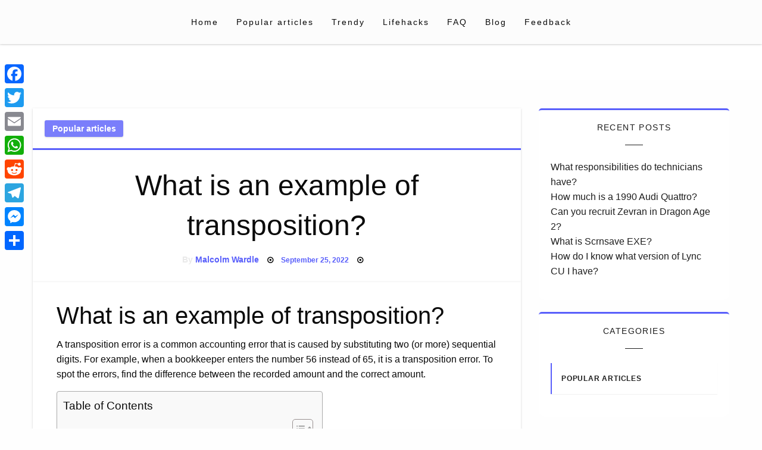

--- FILE ---
content_type: text/html; charset=UTF-8
request_url: https://liverpoololympia.com/what-is-an-example-of-transposition/
body_size: 14771
content:
<!doctype html>
<html class="no-js" lang="en-US">

<head>
	<meta charset="UTF-8" />
	<meta name="viewport" content="width=device-width, initial-scale=1" />
	<title>What is an example of transposition? &#8211; Liverpoololympia.com</title>
<meta name='robots' content='max-image-preview:large' />
	<style>img:is([sizes="auto" i], [sizes^="auto," i]) { contain-intrinsic-size: 3000px 1500px }</style>
	<link rel='dns-prefetch' href='//static.addtoany.com' />
<link rel='stylesheet' id='wp-block-library-css' href='https://liverpoololympia.com/wp-includes/css/dist/block-library/style.min.css?ver=6.7.4' type='text/css' media='all' />
<style id='classic-theme-styles-inline-css' type='text/css'>
/*! This file is auto-generated */
.wp-block-button__link{color:#fff;background-color:#32373c;border-radius:9999px;box-shadow:none;text-decoration:none;padding:calc(.667em + 2px) calc(1.333em + 2px);font-size:1.125em}.wp-block-file__button{background:#32373c;color:#fff;text-decoration:none}
</style>
<style id='global-styles-inline-css' type='text/css'>
:root{--wp--preset--aspect-ratio--square: 1;--wp--preset--aspect-ratio--4-3: 4/3;--wp--preset--aspect-ratio--3-4: 3/4;--wp--preset--aspect-ratio--3-2: 3/2;--wp--preset--aspect-ratio--2-3: 2/3;--wp--preset--aspect-ratio--16-9: 16/9;--wp--preset--aspect-ratio--9-16: 9/16;--wp--preset--color--black: #000000;--wp--preset--color--cyan-bluish-gray: #abb8c3;--wp--preset--color--white: #ffffff;--wp--preset--color--pale-pink: #f78da7;--wp--preset--color--vivid-red: #cf2e2e;--wp--preset--color--luminous-vivid-orange: #ff6900;--wp--preset--color--luminous-vivid-amber: #fcb900;--wp--preset--color--light-green-cyan: #7bdcb5;--wp--preset--color--vivid-green-cyan: #00d084;--wp--preset--color--pale-cyan-blue: #8ed1fc;--wp--preset--color--vivid-cyan-blue: #0693e3;--wp--preset--color--vivid-purple: #9b51e0;--wp--preset--gradient--vivid-cyan-blue-to-vivid-purple: linear-gradient(135deg,rgba(6,147,227,1) 0%,rgb(155,81,224) 100%);--wp--preset--gradient--light-green-cyan-to-vivid-green-cyan: linear-gradient(135deg,rgb(122,220,180) 0%,rgb(0,208,130) 100%);--wp--preset--gradient--luminous-vivid-amber-to-luminous-vivid-orange: linear-gradient(135deg,rgba(252,185,0,1) 0%,rgba(255,105,0,1) 100%);--wp--preset--gradient--luminous-vivid-orange-to-vivid-red: linear-gradient(135deg,rgba(255,105,0,1) 0%,rgb(207,46,46) 100%);--wp--preset--gradient--very-light-gray-to-cyan-bluish-gray: linear-gradient(135deg,rgb(238,238,238) 0%,rgb(169,184,195) 100%);--wp--preset--gradient--cool-to-warm-spectrum: linear-gradient(135deg,rgb(74,234,220) 0%,rgb(151,120,209) 20%,rgb(207,42,186) 40%,rgb(238,44,130) 60%,rgb(251,105,98) 80%,rgb(254,248,76) 100%);--wp--preset--gradient--blush-light-purple: linear-gradient(135deg,rgb(255,206,236) 0%,rgb(152,150,240) 100%);--wp--preset--gradient--blush-bordeaux: linear-gradient(135deg,rgb(254,205,165) 0%,rgb(254,45,45) 50%,rgb(107,0,62) 100%);--wp--preset--gradient--luminous-dusk: linear-gradient(135deg,rgb(255,203,112) 0%,rgb(199,81,192) 50%,rgb(65,88,208) 100%);--wp--preset--gradient--pale-ocean: linear-gradient(135deg,rgb(255,245,203) 0%,rgb(182,227,212) 50%,rgb(51,167,181) 100%);--wp--preset--gradient--electric-grass: linear-gradient(135deg,rgb(202,248,128) 0%,rgb(113,206,126) 100%);--wp--preset--gradient--midnight: linear-gradient(135deg,rgb(2,3,129) 0%,rgb(40,116,252) 100%);--wp--preset--font-size--small: 13px;--wp--preset--font-size--medium: 20px;--wp--preset--font-size--large: 36px;--wp--preset--font-size--x-large: 42px;--wp--preset--spacing--20: 0.44rem;--wp--preset--spacing--30: 0.67rem;--wp--preset--spacing--40: 1rem;--wp--preset--spacing--50: 1.5rem;--wp--preset--spacing--60: 2.25rem;--wp--preset--spacing--70: 3.38rem;--wp--preset--spacing--80: 5.06rem;--wp--preset--shadow--natural: 6px 6px 9px rgba(0, 0, 0, 0.2);--wp--preset--shadow--deep: 12px 12px 50px rgba(0, 0, 0, 0.4);--wp--preset--shadow--sharp: 6px 6px 0px rgba(0, 0, 0, 0.2);--wp--preset--shadow--outlined: 6px 6px 0px -3px rgba(255, 255, 255, 1), 6px 6px rgba(0, 0, 0, 1);--wp--preset--shadow--crisp: 6px 6px 0px rgba(0, 0, 0, 1);}:where(.is-layout-flex){gap: 0.5em;}:where(.is-layout-grid){gap: 0.5em;}body .is-layout-flex{display: flex;}.is-layout-flex{flex-wrap: wrap;align-items: center;}.is-layout-flex > :is(*, div){margin: 0;}body .is-layout-grid{display: grid;}.is-layout-grid > :is(*, div){margin: 0;}:where(.wp-block-columns.is-layout-flex){gap: 2em;}:where(.wp-block-columns.is-layout-grid){gap: 2em;}:where(.wp-block-post-template.is-layout-flex){gap: 1.25em;}:where(.wp-block-post-template.is-layout-grid){gap: 1.25em;}.has-black-color{color: var(--wp--preset--color--black) !important;}.has-cyan-bluish-gray-color{color: var(--wp--preset--color--cyan-bluish-gray) !important;}.has-white-color{color: var(--wp--preset--color--white) !important;}.has-pale-pink-color{color: var(--wp--preset--color--pale-pink) !important;}.has-vivid-red-color{color: var(--wp--preset--color--vivid-red) !important;}.has-luminous-vivid-orange-color{color: var(--wp--preset--color--luminous-vivid-orange) !important;}.has-luminous-vivid-amber-color{color: var(--wp--preset--color--luminous-vivid-amber) !important;}.has-light-green-cyan-color{color: var(--wp--preset--color--light-green-cyan) !important;}.has-vivid-green-cyan-color{color: var(--wp--preset--color--vivid-green-cyan) !important;}.has-pale-cyan-blue-color{color: var(--wp--preset--color--pale-cyan-blue) !important;}.has-vivid-cyan-blue-color{color: var(--wp--preset--color--vivid-cyan-blue) !important;}.has-vivid-purple-color{color: var(--wp--preset--color--vivid-purple) !important;}.has-black-background-color{background-color: var(--wp--preset--color--black) !important;}.has-cyan-bluish-gray-background-color{background-color: var(--wp--preset--color--cyan-bluish-gray) !important;}.has-white-background-color{background-color: var(--wp--preset--color--white) !important;}.has-pale-pink-background-color{background-color: var(--wp--preset--color--pale-pink) !important;}.has-vivid-red-background-color{background-color: var(--wp--preset--color--vivid-red) !important;}.has-luminous-vivid-orange-background-color{background-color: var(--wp--preset--color--luminous-vivid-orange) !important;}.has-luminous-vivid-amber-background-color{background-color: var(--wp--preset--color--luminous-vivid-amber) !important;}.has-light-green-cyan-background-color{background-color: var(--wp--preset--color--light-green-cyan) !important;}.has-vivid-green-cyan-background-color{background-color: var(--wp--preset--color--vivid-green-cyan) !important;}.has-pale-cyan-blue-background-color{background-color: var(--wp--preset--color--pale-cyan-blue) !important;}.has-vivid-cyan-blue-background-color{background-color: var(--wp--preset--color--vivid-cyan-blue) !important;}.has-vivid-purple-background-color{background-color: var(--wp--preset--color--vivid-purple) !important;}.has-black-border-color{border-color: var(--wp--preset--color--black) !important;}.has-cyan-bluish-gray-border-color{border-color: var(--wp--preset--color--cyan-bluish-gray) !important;}.has-white-border-color{border-color: var(--wp--preset--color--white) !important;}.has-pale-pink-border-color{border-color: var(--wp--preset--color--pale-pink) !important;}.has-vivid-red-border-color{border-color: var(--wp--preset--color--vivid-red) !important;}.has-luminous-vivid-orange-border-color{border-color: var(--wp--preset--color--luminous-vivid-orange) !important;}.has-luminous-vivid-amber-border-color{border-color: var(--wp--preset--color--luminous-vivid-amber) !important;}.has-light-green-cyan-border-color{border-color: var(--wp--preset--color--light-green-cyan) !important;}.has-vivid-green-cyan-border-color{border-color: var(--wp--preset--color--vivid-green-cyan) !important;}.has-pale-cyan-blue-border-color{border-color: var(--wp--preset--color--pale-cyan-blue) !important;}.has-vivid-cyan-blue-border-color{border-color: var(--wp--preset--color--vivid-cyan-blue) !important;}.has-vivid-purple-border-color{border-color: var(--wp--preset--color--vivid-purple) !important;}.has-vivid-cyan-blue-to-vivid-purple-gradient-background{background: var(--wp--preset--gradient--vivid-cyan-blue-to-vivid-purple) !important;}.has-light-green-cyan-to-vivid-green-cyan-gradient-background{background: var(--wp--preset--gradient--light-green-cyan-to-vivid-green-cyan) !important;}.has-luminous-vivid-amber-to-luminous-vivid-orange-gradient-background{background: var(--wp--preset--gradient--luminous-vivid-amber-to-luminous-vivid-orange) !important;}.has-luminous-vivid-orange-to-vivid-red-gradient-background{background: var(--wp--preset--gradient--luminous-vivid-orange-to-vivid-red) !important;}.has-very-light-gray-to-cyan-bluish-gray-gradient-background{background: var(--wp--preset--gradient--very-light-gray-to-cyan-bluish-gray) !important;}.has-cool-to-warm-spectrum-gradient-background{background: var(--wp--preset--gradient--cool-to-warm-spectrum) !important;}.has-blush-light-purple-gradient-background{background: var(--wp--preset--gradient--blush-light-purple) !important;}.has-blush-bordeaux-gradient-background{background: var(--wp--preset--gradient--blush-bordeaux) !important;}.has-luminous-dusk-gradient-background{background: var(--wp--preset--gradient--luminous-dusk) !important;}.has-pale-ocean-gradient-background{background: var(--wp--preset--gradient--pale-ocean) !important;}.has-electric-grass-gradient-background{background: var(--wp--preset--gradient--electric-grass) !important;}.has-midnight-gradient-background{background: var(--wp--preset--gradient--midnight) !important;}.has-small-font-size{font-size: var(--wp--preset--font-size--small) !important;}.has-medium-font-size{font-size: var(--wp--preset--font-size--medium) !important;}.has-large-font-size{font-size: var(--wp--preset--font-size--large) !important;}.has-x-large-font-size{font-size: var(--wp--preset--font-size--x-large) !important;}
:where(.wp-block-post-template.is-layout-flex){gap: 1.25em;}:where(.wp-block-post-template.is-layout-grid){gap: 1.25em;}
:where(.wp-block-columns.is-layout-flex){gap: 2em;}:where(.wp-block-columns.is-layout-grid){gap: 2em;}
:root :where(.wp-block-pullquote){font-size: 1.5em;line-height: 1.6;}
</style>
<link rel='stylesheet' id='ez-toc-css' href='https://liverpoololympia.com/wp-content/plugins/easy-table-of-contents/assets/css/screen.min.css?ver=2.0.71' type='text/css' media='all' />
<style id='ez-toc-inline-css' type='text/css'>
div#ez-toc-container .ez-toc-title {font-size: 120%;}div#ez-toc-container .ez-toc-title {font-weight: 500;}div#ez-toc-container ul li {font-size: 95%;}div#ez-toc-container ul li {font-weight: 500;}div#ez-toc-container nav ul ul li {font-size: 90%;}
.ez-toc-container-direction {direction: ltr;}.ez-toc-counter ul{counter-reset: item ;}.ez-toc-counter nav ul li a::before {content: counters(item, '.', decimal) '. ';display: inline-block;counter-increment: item;flex-grow: 0;flex-shrink: 0;margin-right: .2em; float: left; }.ez-toc-widget-direction {direction: ltr;}.ez-toc-widget-container ul{counter-reset: item ;}.ez-toc-widget-container nav ul li a::before {content: counters(item, '.', decimal) '. ';display: inline-block;counter-increment: item;flex-grow: 0;flex-shrink: 0;margin-right: .2em; float: left; }
</style>
<link rel='stylesheet' id='fontawesome-css' href='https://liverpoololympia.com/wp-content/themes/silk-blog/fonts/awesome/css/font-awesome.min.css?ver=1' type='text/css' media='all' />
<link rel='stylesheet' id='silkblog_core-css' href='https://liverpoololympia.com/wp-content/themes/silk-blog/css/silkblog.min.css?ver=1' type='text/css' media='all' />
<link rel='stylesheet' id='silkblog-style-css' href='https://liverpoololympia.com/wp-content/themes/silk-blog/style.css?ver=6.7.4' type='text/css' media='all' />
<style id='silkblog-style-inline-css' type='text/css'>
.button.secondary,
	.navigation .nav-links .current,
	.single-cats.button-group .button,
	.comment-form .form-submit input#submit,
	a.box-comment-btn,
	.comment-form .form-submit input[type='submit'],
	.silkblog-author-bttom .button a,
	.block-content-none .search-submit,
	.scroll_to_top.floating-action.button,
	.woocommerce div.product form.cart .button,
	.woocommerce #respond input#submit.alt,
	.woocommerce a.button.alt, .woocommerce button.button.alt,
	.woocommerce input.button.alt, .woocommerce #respond input#submit,
	.woocommerce a.button, .woocommerce button.button, .woocommerce input.button,
	.comment-list .comment-reply-link,
	.slider-content2 .button.hollow.secondary
	{
		color: #ffffff ;
	}.button.secondary:hover,
.main-menu-wrap .is-dropdown-submenu-parent .submenu li a:hover,
.single-cats.button-group .button:hover,
.silkblog-author-bttom .button a:hover,
.block-content-none .search-submit:hover,
.woocommerce div.product form.cart .button:hover,
.woocommerce #respond input#submit.alt:hover,
.woocommerce a.button.alt:hover,
.woocommerce button.button.alt:hover,
.woocommerce input.button.alt:hover,
.woocommerce #respond input#submit:hover,
.woocommerce a.button:hover,
.woocommerce button.button:hover,
.woocommerce input.button:hover,
.slider-content2 .button.hollow.secondary:hover 
{
	color: #ffffff ;
}.heade-page-nothumb h1,
	#sub_banner .top-bar-left h1
{
	color: #1e0000 ;
}.sidebar-inwrap .widget_wrap ul li a,
		.sidebar-inwrap p,
		.sidebar-inwrap a,
		.sidebar-inwrap .widget_wrap ul li p,
		.sidebar-inwrap .widget-title h3, 
		.sidebar-inwrap .wp-block-group__inner-container h2,
		.sidebar-inwrap .widget-title h3:after, 
		sidebar-inwrap .wp-block-group__inner-container h2:after,
		.widget_wrap .tagcloud a
		{
			color: #1e1e1e ;
		}.sidebar-inwrap .widget-title h3:after, 
		sidebar-inwrap .wp-block-group__inner-container h2:after
		{
			background-color: #1e1e1e ;
		}.top-footer-wrap,
		.top-footer-wrap .widget_wrap ul li a,
		.top-footer-wrap .widget_wrap ul li p,
		.top-footer-wrap .widget-title h3, 
		.top-footer-wrap .wp-block-group__inner-container h2,
		.stop-footer-wrap .widget-title h3:after, 
		.top-footer-wrap .wp-block-group__inner-container h2:after,
		.top-footer-wrap .tagcloud a,
		.top-footer-wrap a
		{
			color: #1e0000 ;
		}.top-footer-wrap .widget-title h3:after, 
		.top-footer-wrap .wp-block-group__inner-container h2:after
		{
			background-color: #1e0000 ;
		}
</style>
<link rel='stylesheet' id='addtoany-css' href='https://liverpoololympia.com/wp-content/plugins/add-to-any/addtoany.min.css?ver=1.16' type='text/css' media='all' />
<style id='addtoany-inline-css' type='text/css'>
@media screen and (max-width:980px){
.a2a_floating_style.a2a_vertical_style{display:none;}
}
</style>
<script type="text/javascript" id="addtoany-core-js-before">
/* <![CDATA[ */
window.a2a_config=window.a2a_config||{};a2a_config.callbacks=[];a2a_config.overlays=[];a2a_config.templates={};
/* ]]> */
</script>
<script type="text/javascript" defer src="https://static.addtoany.com/menu/page.js" id="addtoany-core-js"></script>
<script type="text/javascript" src="https://liverpoololympia.com/wp-includes/js/jquery/jquery.min.js?ver=3.7.1" id="jquery-core-js"></script>
<script type="text/javascript" src="https://liverpoololympia.com/wp-includes/js/jquery/jquery-migrate.min.js?ver=3.4.1" id="jquery-migrate-js"></script>
<script type="text/javascript" defer src="https://liverpoololympia.com/wp-content/plugins/add-to-any/addtoany.min.js?ver=1.1" id="addtoany-jquery-js"></script>
<script type="text/javascript" src="https://liverpoololympia.com/wp-content/themes/silk-blog/js/silkblog_other.min.js?ver=1" id="silkblog_other-js"></script>
<link rel="https://api.w.org/" href="https://liverpoololympia.com/wp-json/" /><link rel="alternate" title="JSON" type="application/json" href="https://liverpoololympia.com/wp-json/wp/v2/posts/7445" /><meta name="generator" content="WordPress 6.7.4" />
<link rel="canonical" href="https://liverpoololympia.com/what-is-an-example-of-transposition/" />
<link rel='shortlink' href='https://liverpoololympia.com/?p=7445' />
		<!-- Custom Logo: hide header text -->
		<style id="custom-logo-css" type="text/css">
			.site-title, .site-description {
				position: absolute;
				clip: rect(1px, 1px, 1px, 1px);
			}
		</style>
		<link rel="alternate" title="oEmbed (JSON)" type="application/json+oembed" href="https://liverpoololympia.com/wp-json/oembed/1.0/embed?url=https%3A%2F%2Fliverpoololympia.com%2Fwhat-is-an-example-of-transposition%2F" />
<link rel="alternate" title="oEmbed (XML)" type="text/xml+oembed" href="https://liverpoololympia.com/wp-json/oembed/1.0/embed?url=https%3A%2F%2Fliverpoololympia.com%2Fwhat-is-an-example-of-transposition%2F&#038;format=xml" />
<link rel="icon" href="https://liverpoololympia.com/wp-content/uploads/2022/11/cropped-PngItem_5897139-32x32.png" sizes="32x32" />
<link rel="icon" href="https://liverpoololympia.com/wp-content/uploads/2022/11/cropped-PngItem_5897139-192x192.png" sizes="192x192" />
<link rel="apple-touch-icon" href="https://liverpoololympia.com/wp-content/uploads/2022/11/cropped-PngItem_5897139-180x180.png" />
<meta name="msapplication-TileImage" content="https://liverpoololympia.com/wp-content/uploads/2022/11/cropped-PngItem_5897139-270x270.png" />
		<style type="text/css" id="wp-custom-css">
			.custom-logo{
	max-width: 20%;
}

.navbar-search{
	display:none;
	
}		</style>
		<style id="kirki-inline-styles">.single-product .product_meta span > *,#sub_banner .breadcrumbs a,.post-wrap-layout-2 .card .category.text-info a,.button.hollow.secondary,.single-header-warp .post-meta a,.comment-title h2,h2.comment-reply-title,.logged-in-as a,.author-title a,.woocommerce ul.products li.product a, .woocommerce ul.products li.product .woocommerce-loop-category__title, .woocommerce ul.products li.product .woocommerce-loop-product__title, .woocommerce ul.products li.product h3, .woocommerce ul.products li.product .price, .woocommerce div.product .woocommerce-tabs ul.tabs li.active a,.woocommerce .star-rating span::before,.card .card-footer .right .button.add_to_cart_button,.woocommerce div.product .woocommerce-tabs ul.tabs.wc-tabs li.active a,.woocommerce-product-rating a,.top-footer-wrap .widget_tag_cloud a:hover{color:#595ffb;}.widget_search .search-submit,.slider-content2 .button.hollow.secondary ,.page-404 .search-submit,.widget_search .wp-block-search__button,.woocommerce span.onsale,.comment-list .comment-reply-link,.navigation .nav-links .current,.single-cats.button-group .button,.silkblog-author-bttom .button,.comment-form .form-submit input#submit, a.box-comment-btn, .comment-form .form-submit input[type="submit"],.scroll_to_top.floating-action.button,.button.secondary,.block-content-none .search-submit,h1.entry-title::after,.woocommerce div.product form.cart .button, .woocommerce #respond input#submit.alt, .woocommerce a.button.alt, .woocommerce button.button.alt, .woocommerce input.button.alt, .woocommerce #respond input#submit, .woocommerce a.button, .woocommerce button.button, .woocommerce input.button{background:#595ffb;}.widget_search input[type=search]:focus,.comment-form textarea:focus, .comment-form input[type="text"]:focus, .comment-form input[type="search"]:focus, .comment-form input[type="tel"]:focus, .comment-form input[type="email"]:focus, .comment-form [type=url]:focus, .comment-form [type=password]:focus,.slider-content2 .button.hollow.secondary ,.navbar-search-bar-container,.multilevel-offcanvas.off-canvas.is-transition-overlap.is-open,.button.hollow.secondary,.sidebar-inwrap .widget_wrap ul li,.sidebar-inwrap .widget_wrap,.single-header-warp,.woocommerce div.product .woocommerce-tabs ul.tabs.wc-tabs li.active a{border-color:#595ffb;}.post-wrap-layout-2 .card .category.text-info a:hover, .button.hollow.secondary.page_content a:hover, .single-content-wrap a:hover, .widget_wrap a:hover,.reveal-b-close:focus,.post-single-content-body a:hover,.post-single-content-body a:focus,.top-footer-wrap a:hover,.sidebar-inner a:hover,.card .card-footer .right .button.add_to_cart_button:hover,.woocommerce div.product .woocommerce-tabs ul.tabs.wc-tabs li a:hover,.post-wrap-layout-1 .button.hollow.secondary:hover{color:#ff2c54;}.widget_search .search-submit:focus,.navigation .nav-links .page-numbers.next:hover,.page-404 .search-submit:focus,.widget_search .wp-block-search__button:focus,.slider-content2 .button.hollow.secondary:hover ,.block-content-none .search-submit:hover,.main-menu-wrap .is-dropdown-submenu-parent .submenu li a:hover,.button.secondary:not(.hollow):hover,.woocommerce div.product form.cart .button:hover,.woocommerce #respond input#submit.alt:hover,.woocommerce a.button.alt:hover,.woocommerce button.button.alt:hover,.woocommerce input.button.alt:hover,.woocommerce #respond input#submit:hover,.woocommerce a.button:hover,.woocommerce button.button:hover,.woocommerce input.button:hover,.widget_search .wp-block-search__button:hover{background:#ff2c54;}.reveal-b-close:focus, a:focus img,.slider-content2 .button.hollow.secondary:hover ,.button.hollow.secondary:hover,.woocommerce div.product .woocommerce-tabs ul.tabs.wc-tabs li.active a:hover,.woocommerce div.product .woocommerce-tabs ul.tabs.wc-tabs li a:hover{border-color:#ff2c54;}.off-canvas-content button:focus,.button:focus,a:focus img,.comment-form .form-submit input#submit:focus, .entry input[type="submit"]:focus{outline-color:#ff2c54;}.sidebar-inwrap .widget_wrap{background:#ffffff;}.banner-warp{padding-top:30px;padding-bottom:30px;padding-left:10px;padding-right:10px;}.header-wrap .banner-warp,.mobile-header{background:#fff;}.header-wrap .banner-warp .site-branding p,.site-branding h1 a{color:#0a0a0a;}.main-menu-wrap .dropdown.menu a,.navbar-search .navbar-search-button .fa,.offcanvas-trigger,#sub_banner .top-bar .subheader,#sub_banner .top-bar .breadcrumbs li{color:#0a0a0a;}.is-dropdown-submenu .is-dropdown-submenu-parent.opens-right > a::after{border-left-color:#0a0a0a;}.menu-icon::after{background:#0a0a0a;}#sub_banner_page,.menu-outer,#sub_banner,.main-menu-wrap .is-dropdown-submenu-parent .submenu li a{background-color:#fcfcfc;}#footer .top-footer-wrap{background-color:#fff;}#footer .footer-copyright-wrap{background-color:#fdfdfd;}.copy-text,#footer .footer-copyright-wrap,.footer-copyright-text p,.footer-copyright-wrap a,.footer-copyright-wrap li,.footer-copyright-wrap ul,.footer-copyright-text ol{font-family:Roboto;font-size:16px;font-weight:400;line-height:1.5;text-transform:none;color:#454d63;}/* cyrillic-ext */
@font-face {
  font-family: 'Roboto';
  font-style: normal;
  font-weight: 400;
  font-stretch: normal;
  font-display: swap;
  src: url(https://liverpoololympia.com/wp-content/fonts/roboto/font) format('woff');
  unicode-range: U+0460-052F, U+1C80-1C8A, U+20B4, U+2DE0-2DFF, U+A640-A69F, U+FE2E-FE2F;
}
/* cyrillic */
@font-face {
  font-family: 'Roboto';
  font-style: normal;
  font-weight: 400;
  font-stretch: normal;
  font-display: swap;
  src: url(https://liverpoololympia.com/wp-content/fonts/roboto/font) format('woff');
  unicode-range: U+0301, U+0400-045F, U+0490-0491, U+04B0-04B1, U+2116;
}
/* greek-ext */
@font-face {
  font-family: 'Roboto';
  font-style: normal;
  font-weight: 400;
  font-stretch: normal;
  font-display: swap;
  src: url(https://liverpoololympia.com/wp-content/fonts/roboto/font) format('woff');
  unicode-range: U+1F00-1FFF;
}
/* greek */
@font-face {
  font-family: 'Roboto';
  font-style: normal;
  font-weight: 400;
  font-stretch: normal;
  font-display: swap;
  src: url(https://liverpoololympia.com/wp-content/fonts/roboto/font) format('woff');
  unicode-range: U+0370-0377, U+037A-037F, U+0384-038A, U+038C, U+038E-03A1, U+03A3-03FF;
}
/* math */
@font-face {
  font-family: 'Roboto';
  font-style: normal;
  font-weight: 400;
  font-stretch: normal;
  font-display: swap;
  src: url(https://liverpoololympia.com/wp-content/fonts/roboto/font) format('woff');
  unicode-range: U+0302-0303, U+0305, U+0307-0308, U+0310, U+0312, U+0315, U+031A, U+0326-0327, U+032C, U+032F-0330, U+0332-0333, U+0338, U+033A, U+0346, U+034D, U+0391-03A1, U+03A3-03A9, U+03B1-03C9, U+03D1, U+03D5-03D6, U+03F0-03F1, U+03F4-03F5, U+2016-2017, U+2034-2038, U+203C, U+2040, U+2043, U+2047, U+2050, U+2057, U+205F, U+2070-2071, U+2074-208E, U+2090-209C, U+20D0-20DC, U+20E1, U+20E5-20EF, U+2100-2112, U+2114-2115, U+2117-2121, U+2123-214F, U+2190, U+2192, U+2194-21AE, U+21B0-21E5, U+21F1-21F2, U+21F4-2211, U+2213-2214, U+2216-22FF, U+2308-230B, U+2310, U+2319, U+231C-2321, U+2336-237A, U+237C, U+2395, U+239B-23B7, U+23D0, U+23DC-23E1, U+2474-2475, U+25AF, U+25B3, U+25B7, U+25BD, U+25C1, U+25CA, U+25CC, U+25FB, U+266D-266F, U+27C0-27FF, U+2900-2AFF, U+2B0E-2B11, U+2B30-2B4C, U+2BFE, U+3030, U+FF5B, U+FF5D, U+1D400-1D7FF, U+1EE00-1EEFF;
}
/* symbols */
@font-face {
  font-family: 'Roboto';
  font-style: normal;
  font-weight: 400;
  font-stretch: normal;
  font-display: swap;
  src: url(https://liverpoololympia.com/wp-content/fonts/roboto/font) format('woff');
  unicode-range: U+0001-000C, U+000E-001F, U+007F-009F, U+20DD-20E0, U+20E2-20E4, U+2150-218F, U+2190, U+2192, U+2194-2199, U+21AF, U+21E6-21F0, U+21F3, U+2218-2219, U+2299, U+22C4-22C6, U+2300-243F, U+2440-244A, U+2460-24FF, U+25A0-27BF, U+2800-28FF, U+2921-2922, U+2981, U+29BF, U+29EB, U+2B00-2BFF, U+4DC0-4DFF, U+FFF9-FFFB, U+10140-1018E, U+10190-1019C, U+101A0, U+101D0-101FD, U+102E0-102FB, U+10E60-10E7E, U+1D2C0-1D2D3, U+1D2E0-1D37F, U+1F000-1F0FF, U+1F100-1F1AD, U+1F1E6-1F1FF, U+1F30D-1F30F, U+1F315, U+1F31C, U+1F31E, U+1F320-1F32C, U+1F336, U+1F378, U+1F37D, U+1F382, U+1F393-1F39F, U+1F3A7-1F3A8, U+1F3AC-1F3AF, U+1F3C2, U+1F3C4-1F3C6, U+1F3CA-1F3CE, U+1F3D4-1F3E0, U+1F3ED, U+1F3F1-1F3F3, U+1F3F5-1F3F7, U+1F408, U+1F415, U+1F41F, U+1F426, U+1F43F, U+1F441-1F442, U+1F444, U+1F446-1F449, U+1F44C-1F44E, U+1F453, U+1F46A, U+1F47D, U+1F4A3, U+1F4B0, U+1F4B3, U+1F4B9, U+1F4BB, U+1F4BF, U+1F4C8-1F4CB, U+1F4D6, U+1F4DA, U+1F4DF, U+1F4E3-1F4E6, U+1F4EA-1F4ED, U+1F4F7, U+1F4F9-1F4FB, U+1F4FD-1F4FE, U+1F503, U+1F507-1F50B, U+1F50D, U+1F512-1F513, U+1F53E-1F54A, U+1F54F-1F5FA, U+1F610, U+1F650-1F67F, U+1F687, U+1F68D, U+1F691, U+1F694, U+1F698, U+1F6AD, U+1F6B2, U+1F6B9-1F6BA, U+1F6BC, U+1F6C6-1F6CF, U+1F6D3-1F6D7, U+1F6E0-1F6EA, U+1F6F0-1F6F3, U+1F6F7-1F6FC, U+1F700-1F7FF, U+1F800-1F80B, U+1F810-1F847, U+1F850-1F859, U+1F860-1F887, U+1F890-1F8AD, U+1F8B0-1F8BB, U+1F8C0-1F8C1, U+1F900-1F90B, U+1F93B, U+1F946, U+1F984, U+1F996, U+1F9E9, U+1FA00-1FA6F, U+1FA70-1FA7C, U+1FA80-1FA89, U+1FA8F-1FAC6, U+1FACE-1FADC, U+1FADF-1FAE9, U+1FAF0-1FAF8, U+1FB00-1FBFF;
}
/* vietnamese */
@font-face {
  font-family: 'Roboto';
  font-style: normal;
  font-weight: 400;
  font-stretch: normal;
  font-display: swap;
  src: url(https://liverpoololympia.com/wp-content/fonts/roboto/font) format('woff');
  unicode-range: U+0102-0103, U+0110-0111, U+0128-0129, U+0168-0169, U+01A0-01A1, U+01AF-01B0, U+0300-0301, U+0303-0304, U+0308-0309, U+0323, U+0329, U+1EA0-1EF9, U+20AB;
}
/* latin-ext */
@font-face {
  font-family: 'Roboto';
  font-style: normal;
  font-weight: 400;
  font-stretch: normal;
  font-display: swap;
  src: url(https://liverpoololympia.com/wp-content/fonts/roboto/font) format('woff');
  unicode-range: U+0100-02BA, U+02BD-02C5, U+02C7-02CC, U+02CE-02D7, U+02DD-02FF, U+0304, U+0308, U+0329, U+1D00-1DBF, U+1E00-1E9F, U+1EF2-1EFF, U+2020, U+20A0-20AB, U+20AD-20C0, U+2113, U+2C60-2C7F, U+A720-A7FF;
}
/* latin */
@font-face {
  font-family: 'Roboto';
  font-style: normal;
  font-weight: 400;
  font-stretch: normal;
  font-display: swap;
  src: url(https://liverpoololympia.com/wp-content/fonts/roboto/font) format('woff');
  unicode-range: U+0000-00FF, U+0131, U+0152-0153, U+02BB-02BC, U+02C6, U+02DA, U+02DC, U+0304, U+0308, U+0329, U+2000-206F, U+20AC, U+2122, U+2191, U+2193, U+2212, U+2215, U+FEFF, U+FFFD;
}/* cyrillic-ext */
@font-face {
  font-family: 'Roboto';
  font-style: normal;
  font-weight: 400;
  font-stretch: normal;
  font-display: swap;
  src: url(https://liverpoololympia.com/wp-content/fonts/roboto/font) format('woff');
  unicode-range: U+0460-052F, U+1C80-1C8A, U+20B4, U+2DE0-2DFF, U+A640-A69F, U+FE2E-FE2F;
}
/* cyrillic */
@font-face {
  font-family: 'Roboto';
  font-style: normal;
  font-weight: 400;
  font-stretch: normal;
  font-display: swap;
  src: url(https://liverpoololympia.com/wp-content/fonts/roboto/font) format('woff');
  unicode-range: U+0301, U+0400-045F, U+0490-0491, U+04B0-04B1, U+2116;
}
/* greek-ext */
@font-face {
  font-family: 'Roboto';
  font-style: normal;
  font-weight: 400;
  font-stretch: normal;
  font-display: swap;
  src: url(https://liverpoololympia.com/wp-content/fonts/roboto/font) format('woff');
  unicode-range: U+1F00-1FFF;
}
/* greek */
@font-face {
  font-family: 'Roboto';
  font-style: normal;
  font-weight: 400;
  font-stretch: normal;
  font-display: swap;
  src: url(https://liverpoololympia.com/wp-content/fonts/roboto/font) format('woff');
  unicode-range: U+0370-0377, U+037A-037F, U+0384-038A, U+038C, U+038E-03A1, U+03A3-03FF;
}
/* math */
@font-face {
  font-family: 'Roboto';
  font-style: normal;
  font-weight: 400;
  font-stretch: normal;
  font-display: swap;
  src: url(https://liverpoololympia.com/wp-content/fonts/roboto/font) format('woff');
  unicode-range: U+0302-0303, U+0305, U+0307-0308, U+0310, U+0312, U+0315, U+031A, U+0326-0327, U+032C, U+032F-0330, U+0332-0333, U+0338, U+033A, U+0346, U+034D, U+0391-03A1, U+03A3-03A9, U+03B1-03C9, U+03D1, U+03D5-03D6, U+03F0-03F1, U+03F4-03F5, U+2016-2017, U+2034-2038, U+203C, U+2040, U+2043, U+2047, U+2050, U+2057, U+205F, U+2070-2071, U+2074-208E, U+2090-209C, U+20D0-20DC, U+20E1, U+20E5-20EF, U+2100-2112, U+2114-2115, U+2117-2121, U+2123-214F, U+2190, U+2192, U+2194-21AE, U+21B0-21E5, U+21F1-21F2, U+21F4-2211, U+2213-2214, U+2216-22FF, U+2308-230B, U+2310, U+2319, U+231C-2321, U+2336-237A, U+237C, U+2395, U+239B-23B7, U+23D0, U+23DC-23E1, U+2474-2475, U+25AF, U+25B3, U+25B7, U+25BD, U+25C1, U+25CA, U+25CC, U+25FB, U+266D-266F, U+27C0-27FF, U+2900-2AFF, U+2B0E-2B11, U+2B30-2B4C, U+2BFE, U+3030, U+FF5B, U+FF5D, U+1D400-1D7FF, U+1EE00-1EEFF;
}
/* symbols */
@font-face {
  font-family: 'Roboto';
  font-style: normal;
  font-weight: 400;
  font-stretch: normal;
  font-display: swap;
  src: url(https://liverpoololympia.com/wp-content/fonts/roboto/font) format('woff');
  unicode-range: U+0001-000C, U+000E-001F, U+007F-009F, U+20DD-20E0, U+20E2-20E4, U+2150-218F, U+2190, U+2192, U+2194-2199, U+21AF, U+21E6-21F0, U+21F3, U+2218-2219, U+2299, U+22C4-22C6, U+2300-243F, U+2440-244A, U+2460-24FF, U+25A0-27BF, U+2800-28FF, U+2921-2922, U+2981, U+29BF, U+29EB, U+2B00-2BFF, U+4DC0-4DFF, U+FFF9-FFFB, U+10140-1018E, U+10190-1019C, U+101A0, U+101D0-101FD, U+102E0-102FB, U+10E60-10E7E, U+1D2C0-1D2D3, U+1D2E0-1D37F, U+1F000-1F0FF, U+1F100-1F1AD, U+1F1E6-1F1FF, U+1F30D-1F30F, U+1F315, U+1F31C, U+1F31E, U+1F320-1F32C, U+1F336, U+1F378, U+1F37D, U+1F382, U+1F393-1F39F, U+1F3A7-1F3A8, U+1F3AC-1F3AF, U+1F3C2, U+1F3C4-1F3C6, U+1F3CA-1F3CE, U+1F3D4-1F3E0, U+1F3ED, U+1F3F1-1F3F3, U+1F3F5-1F3F7, U+1F408, U+1F415, U+1F41F, U+1F426, U+1F43F, U+1F441-1F442, U+1F444, U+1F446-1F449, U+1F44C-1F44E, U+1F453, U+1F46A, U+1F47D, U+1F4A3, U+1F4B0, U+1F4B3, U+1F4B9, U+1F4BB, U+1F4BF, U+1F4C8-1F4CB, U+1F4D6, U+1F4DA, U+1F4DF, U+1F4E3-1F4E6, U+1F4EA-1F4ED, U+1F4F7, U+1F4F9-1F4FB, U+1F4FD-1F4FE, U+1F503, U+1F507-1F50B, U+1F50D, U+1F512-1F513, U+1F53E-1F54A, U+1F54F-1F5FA, U+1F610, U+1F650-1F67F, U+1F687, U+1F68D, U+1F691, U+1F694, U+1F698, U+1F6AD, U+1F6B2, U+1F6B9-1F6BA, U+1F6BC, U+1F6C6-1F6CF, U+1F6D3-1F6D7, U+1F6E0-1F6EA, U+1F6F0-1F6F3, U+1F6F7-1F6FC, U+1F700-1F7FF, U+1F800-1F80B, U+1F810-1F847, U+1F850-1F859, U+1F860-1F887, U+1F890-1F8AD, U+1F8B0-1F8BB, U+1F8C0-1F8C1, U+1F900-1F90B, U+1F93B, U+1F946, U+1F984, U+1F996, U+1F9E9, U+1FA00-1FA6F, U+1FA70-1FA7C, U+1FA80-1FA89, U+1FA8F-1FAC6, U+1FACE-1FADC, U+1FADF-1FAE9, U+1FAF0-1FAF8, U+1FB00-1FBFF;
}
/* vietnamese */
@font-face {
  font-family: 'Roboto';
  font-style: normal;
  font-weight: 400;
  font-stretch: normal;
  font-display: swap;
  src: url(https://liverpoololympia.com/wp-content/fonts/roboto/font) format('woff');
  unicode-range: U+0102-0103, U+0110-0111, U+0128-0129, U+0168-0169, U+01A0-01A1, U+01AF-01B0, U+0300-0301, U+0303-0304, U+0308-0309, U+0323, U+0329, U+1EA0-1EF9, U+20AB;
}
/* latin-ext */
@font-face {
  font-family: 'Roboto';
  font-style: normal;
  font-weight: 400;
  font-stretch: normal;
  font-display: swap;
  src: url(https://liverpoololympia.com/wp-content/fonts/roboto/font) format('woff');
  unicode-range: U+0100-02BA, U+02BD-02C5, U+02C7-02CC, U+02CE-02D7, U+02DD-02FF, U+0304, U+0308, U+0329, U+1D00-1DBF, U+1E00-1E9F, U+1EF2-1EFF, U+2020, U+20A0-20AB, U+20AD-20C0, U+2113, U+2C60-2C7F, U+A720-A7FF;
}
/* latin */
@font-face {
  font-family: 'Roboto';
  font-style: normal;
  font-weight: 400;
  font-stretch: normal;
  font-display: swap;
  src: url(https://liverpoololympia.com/wp-content/fonts/roboto/font) format('woff');
  unicode-range: U+0000-00FF, U+0131, U+0152-0153, U+02BB-02BC, U+02C6, U+02DA, U+02DC, U+0304, U+0308, U+0329, U+2000-206F, U+20AC, U+2122, U+2191, U+2193, U+2212, U+2215, U+FEFF, U+FFFD;
}/* cyrillic-ext */
@font-face {
  font-family: 'Roboto';
  font-style: normal;
  font-weight: 400;
  font-stretch: normal;
  font-display: swap;
  src: url(https://liverpoololympia.com/wp-content/fonts/roboto/font) format('woff');
  unicode-range: U+0460-052F, U+1C80-1C8A, U+20B4, U+2DE0-2DFF, U+A640-A69F, U+FE2E-FE2F;
}
/* cyrillic */
@font-face {
  font-family: 'Roboto';
  font-style: normal;
  font-weight: 400;
  font-stretch: normal;
  font-display: swap;
  src: url(https://liverpoololympia.com/wp-content/fonts/roboto/font) format('woff');
  unicode-range: U+0301, U+0400-045F, U+0490-0491, U+04B0-04B1, U+2116;
}
/* greek-ext */
@font-face {
  font-family: 'Roboto';
  font-style: normal;
  font-weight: 400;
  font-stretch: normal;
  font-display: swap;
  src: url(https://liverpoololympia.com/wp-content/fonts/roboto/font) format('woff');
  unicode-range: U+1F00-1FFF;
}
/* greek */
@font-face {
  font-family: 'Roboto';
  font-style: normal;
  font-weight: 400;
  font-stretch: normal;
  font-display: swap;
  src: url(https://liverpoololympia.com/wp-content/fonts/roboto/font) format('woff');
  unicode-range: U+0370-0377, U+037A-037F, U+0384-038A, U+038C, U+038E-03A1, U+03A3-03FF;
}
/* math */
@font-face {
  font-family: 'Roboto';
  font-style: normal;
  font-weight: 400;
  font-stretch: normal;
  font-display: swap;
  src: url(https://liverpoololympia.com/wp-content/fonts/roboto/font) format('woff');
  unicode-range: U+0302-0303, U+0305, U+0307-0308, U+0310, U+0312, U+0315, U+031A, U+0326-0327, U+032C, U+032F-0330, U+0332-0333, U+0338, U+033A, U+0346, U+034D, U+0391-03A1, U+03A3-03A9, U+03B1-03C9, U+03D1, U+03D5-03D6, U+03F0-03F1, U+03F4-03F5, U+2016-2017, U+2034-2038, U+203C, U+2040, U+2043, U+2047, U+2050, U+2057, U+205F, U+2070-2071, U+2074-208E, U+2090-209C, U+20D0-20DC, U+20E1, U+20E5-20EF, U+2100-2112, U+2114-2115, U+2117-2121, U+2123-214F, U+2190, U+2192, U+2194-21AE, U+21B0-21E5, U+21F1-21F2, U+21F4-2211, U+2213-2214, U+2216-22FF, U+2308-230B, U+2310, U+2319, U+231C-2321, U+2336-237A, U+237C, U+2395, U+239B-23B7, U+23D0, U+23DC-23E1, U+2474-2475, U+25AF, U+25B3, U+25B7, U+25BD, U+25C1, U+25CA, U+25CC, U+25FB, U+266D-266F, U+27C0-27FF, U+2900-2AFF, U+2B0E-2B11, U+2B30-2B4C, U+2BFE, U+3030, U+FF5B, U+FF5D, U+1D400-1D7FF, U+1EE00-1EEFF;
}
/* symbols */
@font-face {
  font-family: 'Roboto';
  font-style: normal;
  font-weight: 400;
  font-stretch: normal;
  font-display: swap;
  src: url(https://liverpoololympia.com/wp-content/fonts/roboto/font) format('woff');
  unicode-range: U+0001-000C, U+000E-001F, U+007F-009F, U+20DD-20E0, U+20E2-20E4, U+2150-218F, U+2190, U+2192, U+2194-2199, U+21AF, U+21E6-21F0, U+21F3, U+2218-2219, U+2299, U+22C4-22C6, U+2300-243F, U+2440-244A, U+2460-24FF, U+25A0-27BF, U+2800-28FF, U+2921-2922, U+2981, U+29BF, U+29EB, U+2B00-2BFF, U+4DC0-4DFF, U+FFF9-FFFB, U+10140-1018E, U+10190-1019C, U+101A0, U+101D0-101FD, U+102E0-102FB, U+10E60-10E7E, U+1D2C0-1D2D3, U+1D2E0-1D37F, U+1F000-1F0FF, U+1F100-1F1AD, U+1F1E6-1F1FF, U+1F30D-1F30F, U+1F315, U+1F31C, U+1F31E, U+1F320-1F32C, U+1F336, U+1F378, U+1F37D, U+1F382, U+1F393-1F39F, U+1F3A7-1F3A8, U+1F3AC-1F3AF, U+1F3C2, U+1F3C4-1F3C6, U+1F3CA-1F3CE, U+1F3D4-1F3E0, U+1F3ED, U+1F3F1-1F3F3, U+1F3F5-1F3F7, U+1F408, U+1F415, U+1F41F, U+1F426, U+1F43F, U+1F441-1F442, U+1F444, U+1F446-1F449, U+1F44C-1F44E, U+1F453, U+1F46A, U+1F47D, U+1F4A3, U+1F4B0, U+1F4B3, U+1F4B9, U+1F4BB, U+1F4BF, U+1F4C8-1F4CB, U+1F4D6, U+1F4DA, U+1F4DF, U+1F4E3-1F4E6, U+1F4EA-1F4ED, U+1F4F7, U+1F4F9-1F4FB, U+1F4FD-1F4FE, U+1F503, U+1F507-1F50B, U+1F50D, U+1F512-1F513, U+1F53E-1F54A, U+1F54F-1F5FA, U+1F610, U+1F650-1F67F, U+1F687, U+1F68D, U+1F691, U+1F694, U+1F698, U+1F6AD, U+1F6B2, U+1F6B9-1F6BA, U+1F6BC, U+1F6C6-1F6CF, U+1F6D3-1F6D7, U+1F6E0-1F6EA, U+1F6F0-1F6F3, U+1F6F7-1F6FC, U+1F700-1F7FF, U+1F800-1F80B, U+1F810-1F847, U+1F850-1F859, U+1F860-1F887, U+1F890-1F8AD, U+1F8B0-1F8BB, U+1F8C0-1F8C1, U+1F900-1F90B, U+1F93B, U+1F946, U+1F984, U+1F996, U+1F9E9, U+1FA00-1FA6F, U+1FA70-1FA7C, U+1FA80-1FA89, U+1FA8F-1FAC6, U+1FACE-1FADC, U+1FADF-1FAE9, U+1FAF0-1FAF8, U+1FB00-1FBFF;
}
/* vietnamese */
@font-face {
  font-family: 'Roboto';
  font-style: normal;
  font-weight: 400;
  font-stretch: normal;
  font-display: swap;
  src: url(https://liverpoololympia.com/wp-content/fonts/roboto/font) format('woff');
  unicode-range: U+0102-0103, U+0110-0111, U+0128-0129, U+0168-0169, U+01A0-01A1, U+01AF-01B0, U+0300-0301, U+0303-0304, U+0308-0309, U+0323, U+0329, U+1EA0-1EF9, U+20AB;
}
/* latin-ext */
@font-face {
  font-family: 'Roboto';
  font-style: normal;
  font-weight: 400;
  font-stretch: normal;
  font-display: swap;
  src: url(https://liverpoololympia.com/wp-content/fonts/roboto/font) format('woff');
  unicode-range: U+0100-02BA, U+02BD-02C5, U+02C7-02CC, U+02CE-02D7, U+02DD-02FF, U+0304, U+0308, U+0329, U+1D00-1DBF, U+1E00-1E9F, U+1EF2-1EFF, U+2020, U+20A0-20AB, U+20AD-20C0, U+2113, U+2C60-2C7F, U+A720-A7FF;
}
/* latin */
@font-face {
  font-family: 'Roboto';
  font-style: normal;
  font-weight: 400;
  font-stretch: normal;
  font-display: swap;
  src: url(https://liverpoololympia.com/wp-content/fonts/roboto/font) format('woff');
  unicode-range: U+0000-00FF, U+0131, U+0152-0153, U+02BB-02BC, U+02C6, U+02DA, U+02DC, U+0304, U+0308, U+0329, U+2000-206F, U+20AC, U+2122, U+2191, U+2193, U+2212, U+2215, U+FEFF, U+FFFD;
}/* cyrillic-ext */
@font-face {
  font-family: 'Roboto';
  font-style: normal;
  font-weight: 400;
  font-stretch: normal;
  font-display: swap;
  src: url(https://liverpoololympia.com/wp-content/fonts/roboto/font) format('woff');
  unicode-range: U+0460-052F, U+1C80-1C8A, U+20B4, U+2DE0-2DFF, U+A640-A69F, U+FE2E-FE2F;
}
/* cyrillic */
@font-face {
  font-family: 'Roboto';
  font-style: normal;
  font-weight: 400;
  font-stretch: normal;
  font-display: swap;
  src: url(https://liverpoololympia.com/wp-content/fonts/roboto/font) format('woff');
  unicode-range: U+0301, U+0400-045F, U+0490-0491, U+04B0-04B1, U+2116;
}
/* greek-ext */
@font-face {
  font-family: 'Roboto';
  font-style: normal;
  font-weight: 400;
  font-stretch: normal;
  font-display: swap;
  src: url(https://liverpoololympia.com/wp-content/fonts/roboto/font) format('woff');
  unicode-range: U+1F00-1FFF;
}
/* greek */
@font-face {
  font-family: 'Roboto';
  font-style: normal;
  font-weight: 400;
  font-stretch: normal;
  font-display: swap;
  src: url(https://liverpoololympia.com/wp-content/fonts/roboto/font) format('woff');
  unicode-range: U+0370-0377, U+037A-037F, U+0384-038A, U+038C, U+038E-03A1, U+03A3-03FF;
}
/* math */
@font-face {
  font-family: 'Roboto';
  font-style: normal;
  font-weight: 400;
  font-stretch: normal;
  font-display: swap;
  src: url(https://liverpoololympia.com/wp-content/fonts/roboto/font) format('woff');
  unicode-range: U+0302-0303, U+0305, U+0307-0308, U+0310, U+0312, U+0315, U+031A, U+0326-0327, U+032C, U+032F-0330, U+0332-0333, U+0338, U+033A, U+0346, U+034D, U+0391-03A1, U+03A3-03A9, U+03B1-03C9, U+03D1, U+03D5-03D6, U+03F0-03F1, U+03F4-03F5, U+2016-2017, U+2034-2038, U+203C, U+2040, U+2043, U+2047, U+2050, U+2057, U+205F, U+2070-2071, U+2074-208E, U+2090-209C, U+20D0-20DC, U+20E1, U+20E5-20EF, U+2100-2112, U+2114-2115, U+2117-2121, U+2123-214F, U+2190, U+2192, U+2194-21AE, U+21B0-21E5, U+21F1-21F2, U+21F4-2211, U+2213-2214, U+2216-22FF, U+2308-230B, U+2310, U+2319, U+231C-2321, U+2336-237A, U+237C, U+2395, U+239B-23B7, U+23D0, U+23DC-23E1, U+2474-2475, U+25AF, U+25B3, U+25B7, U+25BD, U+25C1, U+25CA, U+25CC, U+25FB, U+266D-266F, U+27C0-27FF, U+2900-2AFF, U+2B0E-2B11, U+2B30-2B4C, U+2BFE, U+3030, U+FF5B, U+FF5D, U+1D400-1D7FF, U+1EE00-1EEFF;
}
/* symbols */
@font-face {
  font-family: 'Roboto';
  font-style: normal;
  font-weight: 400;
  font-stretch: normal;
  font-display: swap;
  src: url(https://liverpoololympia.com/wp-content/fonts/roboto/font) format('woff');
  unicode-range: U+0001-000C, U+000E-001F, U+007F-009F, U+20DD-20E0, U+20E2-20E4, U+2150-218F, U+2190, U+2192, U+2194-2199, U+21AF, U+21E6-21F0, U+21F3, U+2218-2219, U+2299, U+22C4-22C6, U+2300-243F, U+2440-244A, U+2460-24FF, U+25A0-27BF, U+2800-28FF, U+2921-2922, U+2981, U+29BF, U+29EB, U+2B00-2BFF, U+4DC0-4DFF, U+FFF9-FFFB, U+10140-1018E, U+10190-1019C, U+101A0, U+101D0-101FD, U+102E0-102FB, U+10E60-10E7E, U+1D2C0-1D2D3, U+1D2E0-1D37F, U+1F000-1F0FF, U+1F100-1F1AD, U+1F1E6-1F1FF, U+1F30D-1F30F, U+1F315, U+1F31C, U+1F31E, U+1F320-1F32C, U+1F336, U+1F378, U+1F37D, U+1F382, U+1F393-1F39F, U+1F3A7-1F3A8, U+1F3AC-1F3AF, U+1F3C2, U+1F3C4-1F3C6, U+1F3CA-1F3CE, U+1F3D4-1F3E0, U+1F3ED, U+1F3F1-1F3F3, U+1F3F5-1F3F7, U+1F408, U+1F415, U+1F41F, U+1F426, U+1F43F, U+1F441-1F442, U+1F444, U+1F446-1F449, U+1F44C-1F44E, U+1F453, U+1F46A, U+1F47D, U+1F4A3, U+1F4B0, U+1F4B3, U+1F4B9, U+1F4BB, U+1F4BF, U+1F4C8-1F4CB, U+1F4D6, U+1F4DA, U+1F4DF, U+1F4E3-1F4E6, U+1F4EA-1F4ED, U+1F4F7, U+1F4F9-1F4FB, U+1F4FD-1F4FE, U+1F503, U+1F507-1F50B, U+1F50D, U+1F512-1F513, U+1F53E-1F54A, U+1F54F-1F5FA, U+1F610, U+1F650-1F67F, U+1F687, U+1F68D, U+1F691, U+1F694, U+1F698, U+1F6AD, U+1F6B2, U+1F6B9-1F6BA, U+1F6BC, U+1F6C6-1F6CF, U+1F6D3-1F6D7, U+1F6E0-1F6EA, U+1F6F0-1F6F3, U+1F6F7-1F6FC, U+1F700-1F7FF, U+1F800-1F80B, U+1F810-1F847, U+1F850-1F859, U+1F860-1F887, U+1F890-1F8AD, U+1F8B0-1F8BB, U+1F8C0-1F8C1, U+1F900-1F90B, U+1F93B, U+1F946, U+1F984, U+1F996, U+1F9E9, U+1FA00-1FA6F, U+1FA70-1FA7C, U+1FA80-1FA89, U+1FA8F-1FAC6, U+1FACE-1FADC, U+1FADF-1FAE9, U+1FAF0-1FAF8, U+1FB00-1FBFF;
}
/* vietnamese */
@font-face {
  font-family: 'Roboto';
  font-style: normal;
  font-weight: 400;
  font-stretch: normal;
  font-display: swap;
  src: url(https://liverpoololympia.com/wp-content/fonts/roboto/font) format('woff');
  unicode-range: U+0102-0103, U+0110-0111, U+0128-0129, U+0168-0169, U+01A0-01A1, U+01AF-01B0, U+0300-0301, U+0303-0304, U+0308-0309, U+0323, U+0329, U+1EA0-1EF9, U+20AB;
}
/* latin-ext */
@font-face {
  font-family: 'Roboto';
  font-style: normal;
  font-weight: 400;
  font-stretch: normal;
  font-display: swap;
  src: url(https://liverpoololympia.com/wp-content/fonts/roboto/font) format('woff');
  unicode-range: U+0100-02BA, U+02BD-02C5, U+02C7-02CC, U+02CE-02D7, U+02DD-02FF, U+0304, U+0308, U+0329, U+1D00-1DBF, U+1E00-1E9F, U+1EF2-1EFF, U+2020, U+20A0-20AB, U+20AD-20C0, U+2113, U+2C60-2C7F, U+A720-A7FF;
}
/* latin */
@font-face {
  font-family: 'Roboto';
  font-style: normal;
  font-weight: 400;
  font-stretch: normal;
  font-display: swap;
  src: url(https://liverpoololympia.com/wp-content/fonts/roboto/font) format('woff');
  unicode-range: U+0000-00FF, U+0131, U+0152-0153, U+02BB-02BC, U+02C6, U+02DA, U+02DC, U+0304, U+0308, U+0329, U+2000-206F, U+20AC, U+2122, U+2191, U+2193, U+2212, U+2215, U+FEFF, U+FFFD;
}</style></head>

<body class="post-template-default single single-post postid-7445 single-format-standard">
		<a class="skip-link screen-reader-text" href="#content">Skip to content</a>

			<div id="site-wrapper" class=" site_layout full grid-container ">
		<div class="header-wrap">
			<!-- Mobile Menu -->


<div class="reveal reveal-menu position-right  off-canvas animated " id="offCanvasmobile" data-reveal>
  <button class="reveal-b-close " aria-label="Close menu" type="button" data-close>
    <i class="fa fa-window-close" aria-hidden="true"></i>
  </button>
  <div class="multilevel-offcanvas ">
    <ul id="menu-menu" class="vertical menu accordion-menu off-canvas-inner" data-accordion-menu data-close-on-click-inside="false"><li id="menu-item-25" class="menu-item menu-item-type-custom menu-item-object-custom menu-item-home menu-item-25"><a href="https://liverpoololympia.com/">Home</a></li>
<li id="menu-item-366" class="menu-item menu-item-type-taxonomy menu-item-object-category current-post-ancestor current-menu-parent current-post-parent menu-item-366"><a href="https://liverpoololympia.com/category/popular-articles/">Popular articles</a></li>
<li id="menu-item-368" class="menu-item menu-item-type-taxonomy menu-item-object-category menu-item-368"><a href="https://liverpoololympia.com/category/trendy/">Trendy</a></li>
<li id="menu-item-369" class="menu-item menu-item-type-taxonomy menu-item-object-category menu-item-369"><a href="https://liverpoololympia.com/category/lifehacks/">Lifehacks</a></li>
<li id="menu-item-367" class="menu-item menu-item-type-taxonomy menu-item-object-category menu-item-367"><a href="https://liverpoololympia.com/category/faq/">FAQ</a></li>
<li id="menu-item-370" class="menu-item menu-item-type-taxonomy menu-item-object-category menu-item-370"><a href="https://liverpoololympia.com/category/blog/">Blog</a></li>
<li id="menu-item-27" class="menu-item menu-item-type-post_type menu-item-object-page menu-item-27"><a href="https://liverpoololympia.com/feedback/">Feedback</a></li>
</ul>          </div>
</div>
    <div class="mobile-header  show-for-small hide-for-large  gradient_2  ">
        <div class="grid-container full ">
      <div class="title-bar">
        <div class="title-bar-left">
          <div class="off-canvas-content" data-off-canvas-content>
            <button class="offcanvas-trigger" type="button" data-open="offCanvasmobile">
              <div class="hamburger">
                <span class="line"></span>
                <span class="line"></span>
                <span class="line"></span>
                <span class="line"></span>
              </div>
            </button>
          </div>
        </div>
        <!--site-title-->
        <div class="logo-wrap is-logo-image title-bar-center" itemscope="" itemtype="http://schema.org/Organization">
          <div class="logo-inner">
                        <h1 class="site-title logo-title">
              <a href="https://liverpoololympia.com/" rel="home">Liverpoololympia.com</a>
            </h1>
                          <p class="site-description">Just clear tips for every day</p>
                      </div>
        </div>
        <!--site-title END-->
      </div>
    </div>
    </div>			
<div data-sticky-container="data-sticky-container">
            <div class="menu-outer z-depth-1 hide-for-medium-only hide-for-small-only " data-sticky="data-sticky" data-options="marginTop:0;" style="width:100%" data-anchor="content">
                    <div class="grid-container ">
                <div class="top-bar">
                                                            <div class="main-menu-wrap ">
                                                    <ul id="menu-menu-1 " class="horizontal menu align-center mainmenu  desktop-menu" data-responsive-menu="accordion medium-dropdown" data-close-on-click-inside="false" data-trap-focus="true"><li class="menu-item menu-item-type-custom menu-item-object-custom menu-item-home menu-item-25"><a href="https://liverpoololympia.com/">Home</a></li>
<li class="menu-item menu-item-type-taxonomy menu-item-object-category current-post-ancestor current-menu-parent current-post-parent menu-item-366"><a href="https://liverpoololympia.com/category/popular-articles/">Popular articles</a></li>
<li class="menu-item menu-item-type-taxonomy menu-item-object-category menu-item-368"><a href="https://liverpoololympia.com/category/trendy/">Trendy</a></li>
<li class="menu-item menu-item-type-taxonomy menu-item-object-category menu-item-369"><a href="https://liverpoololympia.com/category/lifehacks/">Lifehacks</a></li>
<li class="menu-item menu-item-type-taxonomy menu-item-object-category menu-item-367"><a href="https://liverpoololympia.com/category/faq/">FAQ</a></li>
<li class="menu-item menu-item-type-taxonomy menu-item-object-category menu-item-370"><a href="https://liverpoololympia.com/category/blog/">Blog</a></li>
<li class="menu-item menu-item-type-post_type menu-item-object-page menu-item-27"><a href="https://liverpoololympia.com/feedback/">Feedback</a></li>
</ul>                                            </div>

                </div>
            </div>
            </div>
        </div>
        
        
                        <div class="banner-warp hide-for-small-only hide-for-medium-only  ">
                    <div class="grid-container ">
                        <div class="top-bar">
                                                <div class="logo-inner">
                                                        <div class="site-branding">
                                <h1 class="site-title"><a href="https://liverpoololympia.com/" rel="home">Liverpoololympia.com</a></h1>
                                                                    <p class="site-description">Just clear tips for every day</p>
                                                            </div><!-- .site-branding -->
                        </div>
                        <!--site-title END-->
                        </div>
                    </div>
                </div>		</div>
		<div id="content" class="site-mask">

<div id="blog-content" class="content-wrapper padding-vertical-small-2 padding-vertical-large-3 margin-horizontal-cs-1">
	<div class="grid-container">
		<div class="grid-x grid-padding-x align-center">
																	<div class="cell small-24  large-17  ">
						<article class="single-post-warp z-depth-1" id="post-7445 ">
															<span class="single-cats single-cats-noimg button-group font-bold">
									<a class="button secondary radius " href="https://liverpoololympia.com/category/popular-articles/" alt="View all posts in Popular articles">Popular articles</a>								</span>
														<!-- post single content body -->
							<div class="single-header-warp">
								<div class="single-post-title">
									<h1> What is an example of transposition?</h1>
								</div>
								<div class="post-meta">
									<span class="font-bold clear button secondary meta-author">
										<span>By </span>
										<a class="vcard author" href="https://liverpoololympia.com/author/Malcolm%20Wardle/" title="Malcolm Wardle">
											Malcolm Wardle										</a>
									</span>
									<i class="fa fa-dot-circle-o" aria-hidden="true"></i>
									<span class="font-bold clear button secondary">
										<span class="screen-reader-text">Posted on</span> <span class="meta-info meta-info-date is-font-size-6"> <a href="https://liverpoololympia.com/2022/09/" rel="bookmark"><time class="entry-date published updated" datetime="2022-09-25T00:00:00+03:00">September 25, 2022</time></a></span>									</span>
									<i class="fa fa-dot-circle-o" aria-hidden="true"></i>
									<span class="font-bold clear button secondary">
																			</span>
								</div>
							</div>
							<div class="post-single-content-body">
								<h2><span class="ez-toc-section" id="What_is_an_example_of_transposition"></span>What is an example of transposition?<span class="ez-toc-section-end"></span></h2>
<p>A transposition error is a common accounting error that is caused by substituting two (or more) sequential digits. For example, when a bookkeeper enters the number 56 instead of 65, it is a transposition error. To spot the errors, find the difference between the recorded amount and the correct amount.</p><div id="ez-toc-container" class="ez-toc-v2_0_71 counter-flat ez-toc-counter ez-toc-grey ez-toc-container-direction">
<div class="ez-toc-title-container">
<p class="ez-toc-title" style="cursor:inherit">Table of Contents</p><div class='code-block code-block-2' style='margin: 8px auto; text-align: center; display: block; clear: both;'>
<script async="async" data-cfasync="false" src="//impulsiveappraise.com/7d242c5f74aade49f2d6c42013f39888/invoke.js"></script>
<div id="container-7d242c5f74aade49f2d6c42013f39888"></div></div>

<span class="ez-toc-title-toggle"><a href="#" class="ez-toc-pull-right ez-toc-btn ez-toc-btn-xs ez-toc-btn-default ez-toc-toggle" aria-label="Toggle Table of Content"><span class="ez-toc-js-icon-con"><span class=""><span class="eztoc-hide" style="display:none;">Toggle</span><span class="ez-toc-icon-toggle-span"><svg style="fill: #999;color:#999" xmlns="http://www.w3.org/2000/svg" class="list-377408" width="20px" height="20px" viewBox="0 0 24 24" fill="none"><path d="M6 6H4v2h2V6zm14 0H8v2h12V6zM4 11h2v2H4v-2zm16 0H8v2h12v-2zM4 16h2v2H4v-2zm16 0H8v2h12v-2z" fill="currentColor"></path></svg><svg style="fill: #999;color:#999" class="arrow-unsorted-368013" xmlns="http://www.w3.org/2000/svg" width="10px" height="10px" viewBox="0 0 24 24" version="1.2" baseProfile="tiny"><path d="M18.2 9.3l-6.2-6.3-6.2 6.3c-.2.2-.3.4-.3.7s.1.5.3.7c.2.2.4.3.7.3h11c.3 0 .5-.1.7-.3.2-.2.3-.5.3-.7s-.1-.5-.3-.7zM5.8 14.7l6.2 6.3 6.2-6.3c.2-.2.3-.5.3-.7s-.1-.5-.3-.7c-.2-.2-.4-.3-.7-.3h-11c-.3 0-.5.1-.7.3-.2.2-.3.5-.3.7s.1.5.3.7z"/></svg></span></span></span></a></span></div>
<nav><ul class='ez-toc-list ez-toc-list-level-1 ' ><li class='ez-toc-page-1'><a class="ez-toc-link ez-toc-heading-1" href="#What_is_an_example_of_transposition" title="What is an example of transposition?">What is an example of transposition?</a></li><li class='ez-toc-page-1'><a class="ez-toc-link ez-toc-heading-2" href="#What_is_it_called_when_to_words_are_transposed" title="What is it called when to words are transposed?">What is it called when to words are transposed?</a></li><li class='ez-toc-page-1'><a class="ez-toc-link ez-toc-heading-3" href="#What_is_transposition_in_grammar" title="What is transposition in grammar?">What is transposition in grammar?</a></li><li class='ez-toc-page-1'><a class="ez-toc-link ez-toc-heading-4" href="#What_is_transposition_in_reading" title="What is transposition in reading?">What is transposition in reading?</a></li><li class='ez-toc-page-1'><a class="ez-toc-link ez-toc-heading-5" href="#Why_do_I_transpose_words_when_speaking" title="Why do I transpose words when speaking?">Why do I transpose words when speaking?</a></li><li class='ez-toc-page-1'><a class="ez-toc-link ez-toc-heading-6" href="#What_are_the_types_of_transposition" title="What are the types of transposition?">What are the types of transposition?</a></li><li class='ez-toc-page-1'><a class="ez-toc-link ez-toc-heading-7" href="#Why_is_transposing_important_in_grammar" title="Why is transposing important in grammar?">Why is transposing important in grammar?</a></li><li class='ez-toc-page-1'><a class="ez-toc-link ez-toc-heading-8" href="#What_is_transposition_in_spelling" title="What is transposition in spelling?">What is transposition in spelling?</a></li><li class='ez-toc-page-1'><a class="ez-toc-link ez-toc-heading-9" href="#What_is_transposition_in_French" title="What is transposition in French?">What is transposition in French?</a></li><li class='ez-toc-page-1'><a class="ez-toc-link ez-toc-heading-10" href="#What_is_it_called_when_you_flip_two_words_in_a_sentence" title="What is it called when you flip two words in a sentence?">What is it called when you flip two words in a sentence?</a></li><li class='ez-toc-page-1'><a class="ez-toc-link ez-toc-heading-11" href="#What_is_the_definition_of_transpose" title="What is the definition of transpose?">What is the definition of transpose?</a></li><li class='ez-toc-page-1'><a class="ez-toc-link ez-toc-heading-12" href="#What_is_a_transposed_sentence" title="What is a transposed sentence?">What is a transposed sentence?</a></li></ul></nav></div>

<p><strong>What is a transposed word?</strong></p>
<p>Definition of transpose to change the relative position, order, or sequence of; cause to change places; interchange: to transpose the third and fourth letters of a word.</p>
<h3><span class="ez-toc-section" id="What_is_it_called_when_to_words_are_transposed"></span>What is it called when to words are transposed?<span class="ez-toc-section-end"></span></h3>
<p>A spoonerism is a verbal mistake in which the initial consonant sounds of two words are transposed, often to comedic effect.</p>
<p><strong>How do you transpose something?</strong></p>
<p>A vocalist looking to transpose in order to change the range of a piece can simply follow the same process of determining the original key, deciding on new key, and moving each note the same number of steps and half steps throughout the piece. In this situation, the notes you read will be the actual concert pitch.</p>
<h4><span class="ez-toc-section" id="What_is_transposition_in_grammar"></span>What is transposition in grammar?<span class="ez-toc-section-end"></span></h4>
<p>Transposition. Transpositional grammar describes and analyzes movement in meaning across and between its different meaning-forms: text, image, space, object, body, sound and speech.</p>
<p><strong>What is transposition of a text?</strong></p>
<p>Transposition Transposition involves moving from one grammatical category to another without altering the meaning of the text. This translation technique introduces a change in grammatical structure.</p>
<h2><span class="ez-toc-section" id="What_is_transposition_in_reading"></span>What is transposition in reading?<span class="ez-toc-section-end"></span></h2>
<p>What It Tells Us: A transposition error, such as this example, most likely indicates a person&#8217;s rote reading of basic words that are oftentimes switched up in stories to make the text less repetitive, but otherwise do not affect sentence meaning.</p>
<p><strong>What is synonyms word for transpose?</strong></p>
<p>The words invert and reverse are common synonyms of transpose. While all three words mean &#8220;to change to the opposite position,&#8221; transpose implies a change in order or relative position of units often through exchange of position. transposed the letters to form an anagram.</p>
<h3><span class="ez-toc-section" id="Why_do_I_transpose_words_when_speaking"></span>Why do I transpose words when speaking?<span class="ez-toc-section-end"></span></h3>
<p>Many anxious and overly stressed people experience mixing up their words when speaking. Because this is just another symptom of anxiety and/or stress, it needn&#8217;t be a need for concern. Mixing up words is not an indication of a serious mental issue. Again, it&#8217;s just another symptom of anxiety and/or stress.</p>
<p><strong>What is it called when you swap words in a sentence?</strong></p>
<p>A spoonerism is an occurrence in speech in which corresponding consonants, vowels, or morphemes are switched (see metathesis) between two words in a phrase. These are named after the Oxford don and ordained minister William Archibald Spooner, who reputedly did this.</p>
<h4><span class="ez-toc-section" id="What_are_the_types_of_transposition"></span>What are the types of transposition?<span class="ez-toc-section-end"></span></h4>
<p>Transposition Techniques</p>
<ul>
<li>Rail Fence Transposition.</li>
<li>Columnar Transposition.</li>
<li>Improved Columnar Transposition.</li>
<li>Book Cipher/Running Key Cipher.</li>
</ul>
<p><strong>What is transposition in interpreting?</strong></p>
<p>Transposition Transposition involves a shift from one grammatical category to another, while still preserving the meaning. This translation technique is often necessary between languages with different grammatical structures.</p>
<h2><span class="ez-toc-section" id="Why_is_transposing_important_in_grammar"></span>Why is transposing important in grammar?<span class="ez-toc-section-end"></span></h2>
<p>It also suggests an alternative to categorically rigid and language-centered understandings of meaning. A transpositional grammar recognizes that meanings shift backwards and forwards across and between different forms, the one form complementing the other for the peculiarities of its media—its affordances.</p>
<p><strong>Why do I transpose letters?</strong></p>
<p>It&#8217;s not unusual for young kids to reverse letters when they read and write. But when they still frequently write backwards or upside down beyond age 7, it could signal trouble with reading or language. People often think writing letters backwards is a sign of dyslexia, but that&#8217;s often not the case.</p>
<h3><span class="ez-toc-section" id="What_is_transposition_in_spelling"></span>What is transposition in spelling?<span class="ez-toc-section-end"></span></h3>
<p>Transposition: The error consists in the misordering of two adjacent letters, e.g. lable for label (Occasionally a single letter may have been misplaced by more than one position in a word, e.g. litgh for light &#8211; this should still be counted as a transposition.)</p>
<p><strong>What is the opposite of transposed?</strong></p>
<p>Opposite of to put or move into a new position. replace. admit. find. hold.</p>
<h4><span class="ez-toc-section" id="What_is_transposition_in_French"></span>What is transposition in French?<span class="ez-toc-section-end"></span></h4>
<p>[ˌtrænspəˈzɪʃən ] 1. (= movement) transposition f. 2. (= reversal) [of digits, letters] inversion f.</p>
<p><strong>Why do I say sentences backwards?</strong></p>
<p>Anxiety disorder can cause many problems, including getting words mixed up with speaking. Here are some descriptions of the mixed up words anxiety symptom: When you go to speak, even though you are thinking clearly, it seems when you say the words they come out mixed up, backwards, or flipped around.</p>
<h2><span class="ez-toc-section" id="What_is_it_called_when_you_flip_two_words_in_a_sentence"></span>What is it called when you flip two words in a sentence?<span class="ez-toc-section-end"></span></h2>
<p><strong>What does transpose mean?</strong></p>
<p>To transpose literally means to cause two or more things to change places with each other. When dealing with data, this means you want to change rows into columns and change columns into rows like in the above example. Essentially, this means flipping the data on the diagonal axis that goes from the top left corner to the bottom right corner. </p>
<h3><span class="ez-toc-section" id="What_is_the_definition_of_transpose"></span>What is the definition of transpose?<span class="ez-toc-section-end"></span></h3>
<p>trans·pose. (trăns-pōz′) To move a term or quantity from one side of an algebraic equation to the other by adding or subtracting that term to or from both sides. By subtracting 2 from both sides of the equation 2 + x = 4, one can transpose the 2 to the other side, yielding x = 4 &#8211; 2, and thus determine that x equals 2. </p>
<p><strong>What is another word for transposed?</strong></p>
<p>Synonyms for transpose include interchange, swap, switch, change, exchange, move, reorder, rearrange, alter and invert. Find more similar words at wordhippo.com! </p>
<h4><span class="ez-toc-section" id="What_is_a_transposed_sentence"></span>What is a transposed sentence?<span class="ez-toc-section-end"></span></h4>
<p>Transposed sentence example. Consideration of the definition of the determinant shows that the value is unaltered when the suffixes in each element are transposed. Section in front of mouth; the right and left sides are transposed. It may be added, that if the lines are converted into columns, and the columns into lines, in such a way as to </p>
<p><iframe title="Natural and Transposed Order of Sentences" width="740" height="416" src="https://www.youtube.com/embed/NFMnD5ulNRI?feature=oembed" frameborder="0" allow="accelerometer; autoplay; clipboard-write; encrypted-media; gyroscope; picture-in-picture" allowfullscreen></iframe></p>
<div class="addtoany_share_save_container addtoany_content addtoany_content_bottom"><div class="a2a_kit a2a_kit_size_32 addtoany_list" data-a2a-url="https://liverpoololympia.com/what-is-an-example-of-transposition/" data-a2a-title="What is an example of transposition?"><a class="a2a_button_facebook" href="https://www.addtoany.com/add_to/facebook?linkurl=https%3A%2F%2Fliverpoololympia.com%2Fwhat-is-an-example-of-transposition%2F&amp;linkname=What%20is%20an%20example%20of%20transposition%3F" title="Facebook" rel="nofollow noopener" target="_blank"></a><a class="a2a_button_twitter" href="https://www.addtoany.com/add_to/twitter?linkurl=https%3A%2F%2Fliverpoololympia.com%2Fwhat-is-an-example-of-transposition%2F&amp;linkname=What%20is%20an%20example%20of%20transposition%3F" title="Twitter" rel="nofollow noopener" target="_blank"></a><a class="a2a_button_email" href="https://www.addtoany.com/add_to/email?linkurl=https%3A%2F%2Fliverpoololympia.com%2Fwhat-is-an-example-of-transposition%2F&amp;linkname=What%20is%20an%20example%20of%20transposition%3F" title="Email" rel="nofollow noopener" target="_blank"></a><a class="a2a_button_whatsapp" href="https://www.addtoany.com/add_to/whatsapp?linkurl=https%3A%2F%2Fliverpoololympia.com%2Fwhat-is-an-example-of-transposition%2F&amp;linkname=What%20is%20an%20example%20of%20transposition%3F" title="WhatsApp" rel="nofollow noopener" target="_blank"></a><a class="a2a_button_reddit" href="https://www.addtoany.com/add_to/reddit?linkurl=https%3A%2F%2Fliverpoololympia.com%2Fwhat-is-an-example-of-transposition%2F&amp;linkname=What%20is%20an%20example%20of%20transposition%3F" title="Reddit" rel="nofollow noopener" target="_blank"></a><a class="a2a_button_telegram" href="https://www.addtoany.com/add_to/telegram?linkurl=https%3A%2F%2Fliverpoololympia.com%2Fwhat-is-an-example-of-transposition%2F&amp;linkname=What%20is%20an%20example%20of%20transposition%3F" title="Telegram" rel="nofollow noopener" target="_blank"></a><a class="a2a_button_facebook_messenger" href="https://www.addtoany.com/add_to/facebook_messenger?linkurl=https%3A%2F%2Fliverpoololympia.com%2Fwhat-is-an-example-of-transposition%2F&amp;linkname=What%20is%20an%20example%20of%20transposition%3F" title="Messenger" rel="nofollow noopener" target="_blank"></a><a class="a2a_dd addtoany_share_save addtoany_share" href="https://www.addtoany.com/share"></a></div></div><!-- CONTENT END 2 -->
															</div>
							<!-- post single content body END -->
						</article>
						<div class="single-nav z-depth-1 font-bold clearfix" role="navigation" id="sidebar-anchor-btm">
							
	<nav class="navigation post-navigation" aria-label="Posts">
		<h2 class="screen-reader-text">Post navigation</h2>
		<div class="nav-links"><div class="nav-previous"><a href="https://liverpoololympia.com/how-many-death-row-prisoners-are-in-california/" rel="prev"><span class="screen-reader-text">Previous Post</span><span class="silk-blog-nav-icon nav-left-icon"><i class="fa fa-angle-left"></i></span><span class="nav-left-link">How many death row prisoners are in California?</span></a></div><div class="nav-next"><a href="https://liverpoololympia.com/how-much-backing-does-a-lamson-liquid-need/" rel="next"> <span class="screen-reader-text">Next Post</span><span class="nav-right-link">How much backing does a Lamson liquid need?</span><span class="newspaper-nav-icon nav-right-icon"><i class="fa fa-angle-right"></i></span></a></div></div>
	</nav>						</div>
						

<div class="single-box-author card z-depth-1">
  <div class="grid-x ">
    <div class="cell large-6 medium-6 small-24 align-self-middle medium-text-left text-center">
      <div class="author-thumb-wrap">
        <img alt='' src='https://secure.gravatar.com/avatar/5f3c3bf9c1d1fe55d72e503ad5f8dc25?s=200&#038;d=mm&#038;r=g' srcset='https://secure.gravatar.com/avatar/5f3c3bf9c1d1fe55d72e503ad5f8dc25?s=400&#038;d=mm&#038;r=g 2x' class='avatar avatar-200 photo' height='200' width='200' decoding='async'/>      </div>
    </div>
    <div class="cell large-18 medium-18 small-24 align-self-middle medium-text-left text-center card-section">
      <div class="author-content-wrap padding-left-lg">
        <div class="author-title">
          <a href="https://liverpoololympia.com/author/Malcolm%20Wardle/" title="Malcolm Wardle">
            <h3>Malcolm Wardle</h3>
          </a>
        </div>
        <div class="author-description">
                  </div>
        <div class="silkblog-author-bttom">
          <button class="floating-action  raised-button button secondary radius">
            <a class="font-bold" href="https://liverpoololympia.com/author/Malcolm%20Wardle/" title="Malcolm Wardle">
              View all posts            </a>
          </button>
        </div>
      </div>
    </div>
  </div>
</div>
												  <div class="single-post-box-related">
    <div class="block-title">
      <h4 class="blog-title">Related Posts</h4>
    </div>
    <div class="post-wrap-layout-2 ">
      <div class="grid-x grid-margin-x  ">
                                        <div class="cell  large-12  medium-12 small-24 ">
              <div class="card card-blog">
                                <div class="card-content">
                  <h6 class="category text-info">
                    <a class="hollow small button secondary radius " href="https://liverpoololympia.com/category/popular-articles/" alt="View all posts in Popular articles">Popular articles</a>                  </h6>
                  <div class="card-title no-thumb">
                    <h3 class="post-title is-font-size-4"><a class="post-title-link" href="https://liverpoololympia.com/what-is-sap-mm-module-pdf/" rel="bookmark">What is SAP MM module PDF?</a></h3>                  </div>
                </div>
              </div>
            </div>
                      <div class="cell  large-12  medium-12 small-24 ">
              <div class="card card-blog">
                                <div class="card-content">
                  <h6 class="category text-info">
                    <a class="hollow small button secondary radius " href="https://liverpoololympia.com/category/popular-articles/" alt="View all posts in Popular articles">Popular articles</a>                  </h6>
                  <div class="card-title no-thumb">
                    <h3 class="post-title is-font-size-4"><a class="post-title-link" href="https://liverpoololympia.com/what-madhab-is-yusuf-qaradawi/" rel="bookmark">What madhab is Yusuf Qaradawi?</a></h3>                  </div>
                </div>
              </div>
            </div>
                      <div class="cell  large-12  medium-12 small-24 ">
              <div class="card card-blog">
                                <div class="card-content">
                  <h6 class="category text-info">
                    <a class="hollow small button secondary radius " href="https://liverpoololympia.com/category/popular-articles/" alt="View all posts in Popular articles">Popular articles</a>                  </h6>
                  <div class="card-title no-thumb">
                    <h3 class="post-title is-font-size-4"><a class="post-title-link" href="https://liverpoololympia.com/what-does-triiodothyronine-and-thyroxine-target/" rel="bookmark">What does triiodothyronine and thyroxine target?</a></h3>                  </div>
                </div>
              </div>
            </div>
                      <div class="cell  large-12  medium-12 small-24 ">
              <div class="card card-blog">
                                <div class="card-content">
                  <h6 class="category text-info">
                    <a class="hollow small button secondary radius " href="https://liverpoololympia.com/category/popular-articles/" alt="View all posts in Popular articles">Popular articles</a>                  </h6>
                  <div class="card-title no-thumb">
                    <h3 class="post-title is-font-size-4"><a class="post-title-link" href="https://liverpoololympia.com/what-controls-do-cat-excavators-use/" rel="bookmark">What controls do Cat excavators use?</a></h3>                  </div>
                </div>
              </div>
            </div>
                        </div>
    </div>
  </div>
					</div>
										<!-- End of the loop. -->
			  <div class="cell small-24 medium-22 large-7">
    <div class="sticky sidebar-stic">
      <div id="sidebar" class="sidebar-inwrap">
        <div class="grid-x grid-margin-x ">
          
		<div id="recent-posts-2" class="widget widget_recent_entries sidebar-item cell small-24 medium-12 large-24"><div class="widget_wrap ">
		<div class="widget-title "> <h3>Recent Posts</h3></div>
		<ul>
											<li>
					<a href="https://liverpoololympia.com/what-responsibilities-do-technicians-have/">What responsibilities do technicians have?</a>
									</li>
											<li>
					<a href="https://liverpoololympia.com/how-much-is-a-1990-audi-quattro/">How much is a 1990 Audi Quattro?</a>
									</li>
											<li>
					<a href="https://liverpoololympia.com/can-you-recruit-zevran-in-dragon-age-2/">Can you recruit Zevran in Dragon Age 2?</a>
									</li>
											<li>
					<a href="https://liverpoololympia.com/what-is-scrnsave-exe/">What is Scrnsave EXE?</a>
									</li>
											<li>
					<a href="https://liverpoololympia.com/how-do-i-know-what-version-of-lync-cu-i-have/">How do I know what version of Lync CU I have?</a>
									</li>
					</ul>

		</div></div><div id="categories-2" class="widget widget_categories sidebar-item cell small-24 medium-12 large-24"><div class="widget_wrap "><div class="widget-title "> <h3>Categories</h3></div>
			<ul>
					<li class="cat-item cat-item-1"><a href="https://liverpoololympia.com/category/popular-articles/">Popular articles</a>
</li>
			</ul>

			</div></div>        </div>
      </div>
    </div>
  </div>
		</div>
	</div>
</div>
</div><!-- .site-mask -->
<footer id="footer" class="footer-wrap">
  
  <div id="footer-copyright" class="footer-copyright-wrap">
        <div class="grid-container">
      <div class="callout margin-vertical-0 border-none copy-text">
                  Theme by          <a target="_blank" href="https://www.studiovidz.fr">
            Studiovidz          </a>
              </div>
    </div>
  </div>
  <a href="#0" class="scroll_to_top cd-top floating-action button secondary" data-smooth-scroll>
    <i class="fa fa-angle-up "></i>
  </a>
</footer>
</div><!-- #site-wrapper -->
<div class='code-block code-block-1' style='margin: 8px 0; clear: both;'>
<script type='text/javascript' src='//impulsiveappraise.com/e4/40/f1/e440f1b7ac576d2aaa33e548580da5a3.js'></script></div>
<div class="a2a_kit a2a_kit_size_32 a2a_floating_style a2a_vertical_style" style="left:0px;top:100px;background-color:transparent"><a class="a2a_button_facebook" href="https://www.addtoany.com/add_to/facebook?linkurl=https%3A%2F%2Fliverpoololympia.com%2Fwhat-is-an-example-of-transposition%2F&amp;linkname=What%20is%20an%20example%20of%20transposition%3F" title="Facebook" rel="nofollow noopener" target="_blank"></a><a class="a2a_button_twitter" href="https://www.addtoany.com/add_to/twitter?linkurl=https%3A%2F%2Fliverpoololympia.com%2Fwhat-is-an-example-of-transposition%2F&amp;linkname=What%20is%20an%20example%20of%20transposition%3F" title="Twitter" rel="nofollow noopener" target="_blank"></a><a class="a2a_button_email" href="https://www.addtoany.com/add_to/email?linkurl=https%3A%2F%2Fliverpoololympia.com%2Fwhat-is-an-example-of-transposition%2F&amp;linkname=What%20is%20an%20example%20of%20transposition%3F" title="Email" rel="nofollow noopener" target="_blank"></a><a class="a2a_button_whatsapp" href="https://www.addtoany.com/add_to/whatsapp?linkurl=https%3A%2F%2Fliverpoololympia.com%2Fwhat-is-an-example-of-transposition%2F&amp;linkname=What%20is%20an%20example%20of%20transposition%3F" title="WhatsApp" rel="nofollow noopener" target="_blank"></a><a class="a2a_button_reddit" href="https://www.addtoany.com/add_to/reddit?linkurl=https%3A%2F%2Fliverpoololympia.com%2Fwhat-is-an-example-of-transposition%2F&amp;linkname=What%20is%20an%20example%20of%20transposition%3F" title="Reddit" rel="nofollow noopener" target="_blank"></a><a class="a2a_button_telegram" href="https://www.addtoany.com/add_to/telegram?linkurl=https%3A%2F%2Fliverpoololympia.com%2Fwhat-is-an-example-of-transposition%2F&amp;linkname=What%20is%20an%20example%20of%20transposition%3F" title="Telegram" rel="nofollow noopener" target="_blank"></a><a class="a2a_button_facebook_messenger" href="https://www.addtoany.com/add_to/facebook_messenger?linkurl=https%3A%2F%2Fliverpoololympia.com%2Fwhat-is-an-example-of-transposition%2F&amp;linkname=What%20is%20an%20example%20of%20transposition%3F" title="Messenger" rel="nofollow noopener" target="_blank"></a><a class="a2a_dd addtoany_share_save addtoany_share" href="https://www.addtoany.com/share"></a></div><script type="text/javascript" id="ez-toc-scroll-scriptjs-js-extra">
/* <![CDATA[ */
var eztoc_smooth_local = {"scroll_offset":"30","add_request_uri":""};
/* ]]> */
</script>
<script type="text/javascript" src="https://liverpoololympia.com/wp-content/plugins/easy-table-of-contents/assets/js/smooth_scroll.min.js?ver=2.0.71" id="ez-toc-scroll-scriptjs-js"></script>
<script type="text/javascript" src="https://liverpoololympia.com/wp-content/plugins/easy-table-of-contents/vendor/js-cookie/js.cookie.min.js?ver=2.2.1" id="ez-toc-js-cookie-js"></script>
<script type="text/javascript" src="https://liverpoololympia.com/wp-content/plugins/easy-table-of-contents/vendor/sticky-kit/jquery.sticky-kit.min.js?ver=1.9.2" id="ez-toc-jquery-sticky-kit-js"></script>
<script type="text/javascript" id="ez-toc-js-js-extra">
/* <![CDATA[ */
var ezTOC = {"smooth_scroll":"1","visibility_hide_by_default":"","scroll_offset":"30","fallbackIcon":"<span class=\"\"><span class=\"eztoc-hide\" style=\"display:none;\">Toggle<\/span><span class=\"ez-toc-icon-toggle-span\"><svg style=\"fill: #999;color:#999\" xmlns=\"http:\/\/www.w3.org\/2000\/svg\" class=\"list-377408\" width=\"20px\" height=\"20px\" viewBox=\"0 0 24 24\" fill=\"none\"><path d=\"M6 6H4v2h2V6zm14 0H8v2h12V6zM4 11h2v2H4v-2zm16 0H8v2h12v-2zM4 16h2v2H4v-2zm16 0H8v2h12v-2z\" fill=\"currentColor\"><\/path><\/svg><svg style=\"fill: #999;color:#999\" class=\"arrow-unsorted-368013\" xmlns=\"http:\/\/www.w3.org\/2000\/svg\" width=\"10px\" height=\"10px\" viewBox=\"0 0 24 24\" version=\"1.2\" baseProfile=\"tiny\"><path d=\"M18.2 9.3l-6.2-6.3-6.2 6.3c-.2.2-.3.4-.3.7s.1.5.3.7c.2.2.4.3.7.3h11c.3 0 .5-.1.7-.3.2-.2.3-.5.3-.7s-.1-.5-.3-.7zM5.8 14.7l6.2 6.3 6.2-6.3c.2-.2.3-.5.3-.7s-.1-.5-.3-.7c-.2-.2-.4-.3-.7-.3h-11c-.3 0-.5.1-.7.3-.2.2-.3.5-.3.7s.1.5.3.7z\"\/><\/svg><\/span><\/span>","chamomile_theme_is_on":""};
/* ]]> */
</script>
<script type="text/javascript" src="https://liverpoololympia.com/wp-content/plugins/easy-table-of-contents/assets/js/front.min.js?ver=2.0.71-1734009825" id="ez-toc-js-js"></script>
<script defer src="https://static.cloudflareinsights.com/beacon.min.js/vcd15cbe7772f49c399c6a5babf22c1241717689176015" integrity="sha512-ZpsOmlRQV6y907TI0dKBHq9Md29nnaEIPlkf84rnaERnq6zvWvPUqr2ft8M1aS28oN72PdrCzSjY4U6VaAw1EQ==" data-cf-beacon='{"version":"2024.11.0","token":"9d5ec5aac51742bc9cc5b8146f6d0aed","r":1,"server_timing":{"name":{"cfCacheStatus":true,"cfEdge":true,"cfExtPri":true,"cfL4":true,"cfOrigin":true,"cfSpeedBrain":true},"location_startswith":null}}' crossorigin="anonymous"></script>
</body>

</html>
<!-- Dynamic page generated in 0.838 seconds. -->
<!-- Cached page generated by WP-Super-Cache on 2026-01-28 22:48:49 -->

<!-- Compression = gzip -->